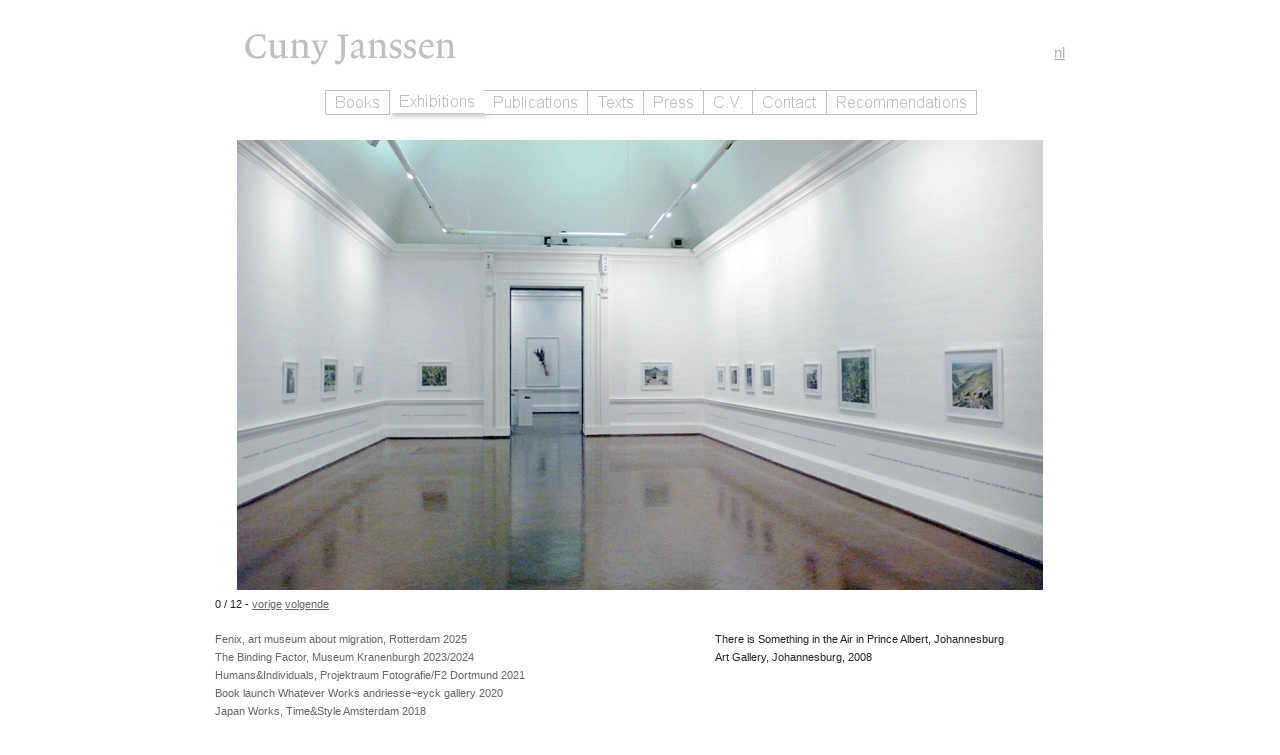

--- FILE ---
content_type: text/html
request_url: https://www.cunyjanssen.nl/p/49.html?m=15&product_id=44
body_size: 14660
content:
<!DOCTYPE HTML PUBLIC "-//W3C//DTD HTML 4.01 Transitional//EN"
        "http://www.w3.org/TR/1999/REC-html401-19991224/loose.dtd">
<HTML>

<HEAD>

	<TITLE>Cuny Janssen</TITLE>

	<!-- BASE Declaration -->

	<BASE HREF="//www.cunyjanssen.nl" >

	<!-- END BASE Declaration -->


	<!-- META Declarations -->

	<META NAME="resource-type" CONTENT="document">
	<META NAME="generator" CONTENT="WebTank content management system - http://www.cunyjanssen.nl">
	<META NAME="country" CONTENT="Netherlands">
	<META NAME="robots" CONTENT="index,follow">

	<!-- END META Declarations -->


	<!-- LINK Declarations -->

	<LINK HREF="./images/uploaded/117/stylesheet/1_725811.css" REL="StyleSheet" TYPE="text/css" MEDIA="all">
	<LINK HREF="./images/uploaded/117/stylesheet/4_261493.css" REL="StyleSheet" TYPE="text/css" MEDIA="all">
	<LINK HREF="./images/uploaded/117/stylesheet/5_348909.css" REL="StyleSheet" TYPE="text/css" MEDIA="all">

	<!-- END LINK Declarations -->


	<!-- SCRIPT LINK Declarations -->

	<SCRIPT SRC="./js/content_ajax.js" TYPE="text/javascript" LANGUAGE="JavaScript"></SCRIPT>
	<SCRIPT SRC="./js/ajax/jquery/jquery.js" TYPE="text/javascript" LANGUAGE="JavaScript"></SCRIPT>
	<SCRIPT SRC="./images/uploaded/117/javascript/10_403514.js" TYPE="text/javascript" LANGUAGE="JavaScript"></SCRIPT>
	<SCRIPT SRC="./images/uploaded/117/javascript/11_303495.js" TYPE="text/javascript" LANGUAGE="JavaScript"></SCRIPT>

	<!-- END SCRIPT LINK Declarations -->


	<!-- JAVASCRIPT -->

	<SCRIPT TYPE="text/javascript" LANGUAGE="Javascript1.2" CHARSET="iso-8859-1">
		<!--


					
						$(document).ready(function(){
						
							$('ul.link a:first').click();
						
						});
						
				

		//-->
</SCRIPT>

	<!-- END JAVASCRIPT -->


	<!-- STYLE Declarations -->

	<STYLE TYPE="text/css">
		<!--

.vWebtankMenu ul { list-style-type: none; margin: 0; padding: 0; }
.vWebtankMenu ul div { border-style: none; font-size: 0; line-height: 0; }
.vWebtankMenu ul li { list-style-type: none; display: block; margin: 0; padding: 0; font-size: 0; line-height: 0; text-decoration: none; }
.vWebtankMenu ul a { text-decoration: none; }
#ul-1-0 li { float: left;height: 23px; } 


		-->
	</STYLE>

	<!-- END STYLE Declarations -->


</HEAD>

<BODY>


<div id="main">	
	<div id="top">
		<div class="logo">
			<a href="http://www.cunyjanssen.nl">
				<img src="./images/editorial/id=320.jpg" alt="" />
			</a>	
		</div>
		<div class="language">
			<div id="content_122" class="languages_mvc container_16">
<div class="dutch">
<a href="./p/48.html?m=7&amp;product_id=44" target="_self">
nl
</a>
</div>
</div>
		</div>
		<div class="menu">
			

	<DIV STYLE=" width: px; ">

<DIV CLASS="vWebtankMenu">
<UL ID="ul-1-0">
<LI ID="li-1-16" CLASS="topLi" STYLE=" border-right: 1px solid #bfbfbf; border-top: 1px solid #bfbfbf; border-bottom: 1px solid #bfbfbf;"><DIV CLASS=""><!-- menu_id=16 -->
					<A HREF="/p/57.html?m=16" TARGET="_self" ID="a-1-16"  TITLE="Books"><IMG SRC="./images/uploaded/117/menu/id=16_default.png"  BORDER="0" WIDTH="63" HEIGHT="23" ALT="Books" /></A></DIV></LI>
<LI ID="li-1-15" CLASS="" STYLE=" border-right: 1px solid #bfbfbf; border-top: 1px solid #bfbfbf; border-bottom: 1px solid #bfbfbf;"><DIV CLASS=" selectedDiv"><!-- menu_id=15 -->
					<A HREF="/p/49.html?m=15" TARGET="_self" ID="a-1-15"  TITLE="Exhibitions"><IMG SRC="./images/uploaded/117/menu/id=15_selected.png"  BORDER="0" WIDTH="94" HEIGHT="23" ALT="Exhibitions" /></A></DIV></LI>
<LI ID="li-1-14" CLASS="" STYLE=" border-right: 1px solid #bfbfbf; border-top: 1px solid #bfbfbf; border-bottom: 1px solid #bfbfbf;"><DIV CLASS=""><!-- menu_id=14 -->
					<A HREF="/p/60.html?m=14" TARGET="_self" ID="a-1-14"  TITLE="Publications"><IMG SRC="./images/uploaded/117/menu/id=14_default.png"  BORDER="0" WIDTH="103" HEIGHT="23" ALT="Publications" /></A></DIV></LI>
<LI ID="li-1-13" CLASS="" STYLE=" border-right: 1px solid #bfbfbf; border-top: 1px solid #bfbfbf; border-bottom: 1px solid #bfbfbf;"><DIV CLASS=""><!-- menu_id=13 -->
					<A HREF="/p/53.html?m=13" TARGET="_self" ID="a-1-13"  TITLE="Texts"><IMG SRC="./images/uploaded/117/menu/id=13_default.png"  BORDER="0" WIDTH="55" HEIGHT="23" ALT="Texts" /></A></DIV></LI>
<LI ID="li-1-12" CLASS="" STYLE=" border-right: 1px solid #bfbfbf; border-top: 1px solid #bfbfbf; border-bottom: 1px solid #bfbfbf;"><DIV CLASS=""><!-- menu_id=12 -->
					<A HREF="/p/52.html?m=12" TARGET="_self" ID="a-1-12"  TITLE="Press"><IMG SRC="./images/uploaded/117/menu/id=12_default.png"  BORDER="0" WIDTH="59" HEIGHT="23" ALT="Press" /></A></DIV></LI>
<LI ID="li-1-11" CLASS="" STYLE=" border-right: 1px solid #bfbfbf; border-top: 1px solid #bfbfbf; border-bottom: 1px solid #bfbfbf;"><DIV CLASS=""><!-- menu_id=11 -->
					<A HREF="/p/41.html?m=11" TARGET="_self" ID="a-1-11"  TITLE="C.V."><IMG SRC="./images/uploaded/117/menu/id=11_default.png"  BORDER="0" WIDTH="48" HEIGHT="23" ALT="C.V." /></A></DIV></LI>
<LI ID="li-1-10" CLASS="" STYLE=" border-right: 1px solid #bfbfbf; border-top: 1px solid #bfbfbf; border-bottom: 1px solid #bfbfbf;"><DIV CLASS=""><!-- menu_id=10 -->
					<A HREF="/p/42.html?m=10" TARGET="_self" ID="a-1-10"  TITLE="Contact"><IMG SRC="./images/uploaded/117/menu/id=10_default.png"  BORDER="0" WIDTH="73" HEIGHT="23" ALT="Contact" /></A></DIV></LI>
<LI ID="li-1-9" CLASS="" STYLE=" border-right: 1px solid #bfbfbf; border-top: 1px solid #bfbfbf; border-bottom: 1px solid #bfbfbf;"><DIV CLASS=""><!-- menu_id=9 -->
					<A HREF="/p/43.html?m=9" TARGET="_self" ID="a-1-9"  TITLE="Recommendations"><IMG SRC="./images/uploaded/117/menu/id=9_default.png"  BORDER="0" WIDTH="149" HEIGHT="23" ALT="Recommendations" /></A></DIV></LI>
</UL>
</DIV>



	</DIV>


		</div>
	</div>
	<div id="middle">
		<div id="content_123" class="exhibition_mvc container_17">
<!--
<w:php>
<![CDATA[
echo "total = ".&#036;this->model['total']."<br/>";
echo "current = ".&#036;this->model['current']."<br/>";
echo "next = ".&#036;this->model['next']."<br/>";
echo "previous = ".&#036;this->model['previous']."<br/>";
echo "product_id = ".&#036;_REQUEST['product_id']."<br/>";
]]>
</w:php>
-->
<div id="book_details">
<w:if>
<div class="photobook">
<span></span>
<div class="image">
<a href="javascript: void(0);" onclick="javascript: return ajax_update('content_123',123,'view=exhibition_mvc&amp;current=1&amp;product_id=44','');">
<img src="./images/uploaded/117/editorial/id=507.png" />
</a>
</div>
</div>
</w:if>
<div class="books">
<ul class="link">
<li>
<a href="./p/49.html?product_id=75&amp;m=7" target="_self">
<span>Fenix, art museum about migration, Rotterdam 2025</span>
</a>
</li>
</ul>
<ul class="link">
<li>
<a href="./p/49.html?product_id=73&amp;m=7" target="_self">
<span>The Binding Factor, Museum Kranenburgh 2023/2024</span>
</a>
</li>
</ul>
<ul class="link">
<li>
<a href="./p/49.html?product_id=72&amp;m=7" target="_self">
<span>Humans&amp;Individuals, Projektraum Fotografie/F2 Dortmund 2021</span>
</a>
</li>
</ul>
<ul class="link">
<li>
<a href="./p/49.html?product_id=71&amp;m=7" target="_self">
<span>Book launch Whatever Works andriesse~eyck gallery 2020</span>
</a>
</li>
</ul>
<ul class="link">
<li>
<a href="./p/49.html?product_id=68&amp;m=7" target="_self">
<span>Japan Works, Time&amp;Style Amsterdam 2018</span>
</a>
</li>
</ul>
<ul class="link">
<li>
<a href="./p/49.html?product_id=67&amp;m=7" target="_self">
<span>LOVE YOUR DARLINGS, Andriesse~Eyck Gallery Amsterdam 2016</span>
</a>
</li>
</ul>
<ul class="link">
<li>
<a href="./p/49.html?product_id=53&amp;m=7" target="_self">
<span>KIDS, Contemporary Fine Art Gallery, Berlin 2012</span>
</a>
</li>
</ul>
<ul class="link">
<li>
<a href="./p/49.html?product_id=52&amp;m=7" target="_self">
<span>Indians, Island People and a Holy Mountain, Kunstverein Heilbronn 2012</span>
</a>
</li>
</ul>
<ul class="link">
<li>
<a href="./p/49.html?product_id=49&amp;m=7" target="_self">
<span>Portraits und Landschaften, SK Stiftung Cologne, 2012 </span>
</a>
</li>
</ul>
<ul class="link">
<li>
<a href="./p/49.html?product_id=42&amp;m=7" target="_self">
<span>Amami, De Pont Museum of Contemporary Art, Tilburg, 2010</span>
</a>
</li>
</ul>
<ul class="link">
<li>
<a href="./p/49.html?product_id=41&amp;m=7" target="_self">
<span>My Grandma Was A Turtle, Foam, Museum of Photography Amsterdam, 2010</span>
</a>
</li>
</ul>
<ul class="link">
<li>
<a href="./p/49.html?product_id=35&amp;m=7" target="_self">
<span>White Thorns &amp; Tomorrow Leaf, Kunsthal Rotterdam, 2008</span>
</a>
</li>
</ul>
<ul class="link">
<li>
<a href="./p/49.html?product_id=37&amp;m=7" target="_self">
<span>Of People and Places, University Gallery of Amherst, Massachusetts, 2008</span>
</a>
</li>
</ul>
<ul class="link">
<li>
<a href="./p/49.html?product_id=44&amp;m=7" target="_self">
<span>There is Something in the Air in Prince Albert, Johannesburg Art Gallery, Johannesburg, 2008</span>
</a>
</li>
</ul>
<ul class="link">
<li>
<a href="./p/49.html?product_id=38&amp;m=7" target="_self">
<span>Portrait und Menschenbild, Die Photographische Sammlung / SK Stiftung Kultur, Art Cologne, 2007</span>
</a>
</li>
</ul>
<ul class="link">
<li>
<a href="./p/49.html?product_id=39&amp;m=7" target="_self">
<span>Some Trees, Albertinum, Dresden, 2005</span>
</a>
</li>
</ul>
<ul class="link">
<li>
<a href="./p/49.html?product_id=43&amp;m=7" target="_self">
<span>Finding Thoughts, The Photographers' Gallery, Londen, 2005 </span>
</a>
</li>
</ul>
</div>
<w:if>
<div class="navigation">
0 / 12
- <a href="javascript: void(0);" onclick="javascript: return ajax_update('content_123',123,'view=exhibition_mvc&amp;current=12&amp;product_id=44','');">vorige</a>
<a href="javascript: void(0);" onclick="javascript: return ajax_update('content_123',123,'view=exhibition_mvc&amp;current=1&amp;product_id=44','');">volgende</a>
</div>
</w:if>
<div class="book">
<div class="title">
<span>There is Something in the Air in Prince Albert, Johannesburg Art Gallery, Johannesburg, 2008</span>
</div>
<div class="description">
<span></span>
</div>
<w:echo type="ml" lang="en">
</w:echo>
</div>
</div>
</div>
	</div>
	<div id="paypal_54" class="paypal"  style='padding-top: 20px;'>
		<form action="https://www.paypal.com/cgi-bin/webscr" method="post">
			<input type="hidden" name="cmd" value="_s-xclick">
			<input type="hidden" name="hosted_button_id" value="R44VPQAWGCCKE">
			<table>
				<tr>
					<td>
						<input type="hidden" name="on0" value="Nederlandstalig, gesigneerd, incl. verzendkosten">Nederlandstalig, gesigneerd, incl. verzendkosten
						</td>
					</tr>
					<tr>
						<td>
							<select name="os0">
								<option value="Nederlandse versie">Nederlandse versie &#8364;78,00 EUR</option>
								<option value="English Version, signed, shipping costs included!">English Version, signed, shipping costs included! &#8364;78,00 EUR</option>
							</select>
						</td>
					</tr>
			</table>
			<input type="hidden" name="currency_code" value="EUR">
			<input type="image" src="https://www.paypalobjects.com/nl_NL/NL/i/btn/btn_buynow_SM.gif" border="0" name="submit" alt="PayPal, de veilige en complete manier van online betalen.">
			<img alt="" border="0" src="https://www.paypalobjects.com/nl_NL/i/scr/pixel.gif" width="1" height="1">
		</form>
	</div>
	<div id="paypal_19" class="paypal">
<form action="https://www.paypal.com/cgi-bin/webscr" method="post" target="_top" style='padding-top: 20px;'>
<input type="hidden" name="cmd" value="_s-xclick">
<input type="hidden" name="hosted_button_id" value="LXAUHZYFX6EWU">
<input type="image" src="https://www.paypalobjects.com/nl_NL/NL/i/btn/btn_buynowCC_LG.gif" border="0" name="submit" alt="PayPal, de veilige en complete manier van online betalen.">
<img alt="" border="0" src="https://www.paypalobjects.com/nl_NL/i/scr/pixel.gif" width="1" height="1">
</form>
	</div>
	<div id="paypal_18" class="paypal">
		<form action="https://www.paypal.com/cgi-bin/webscr" method="post" target="_top" style='padding-top: 20px;'>
			<input type="hidden" name="cmd" value="_s-xclick">
			<input type="hidden" name="hosted_button_id" value="R2GBFMAXCRNXC">
			<input type="image" src="https://www.paypalobjects.com/nl_NL/NL/i/btn/btn_buynowCC_LG.gif" border="0" name="submit" alt="PayPal, de veilige en complete manier van online betalen.">
			<img alt="" border="0" src="https://www.paypalobjects.com/nl_NL/i/scr/pixel.gif" width="1" height="1">
		</form>
	</div>
	<div id="paypal_17" class="paypal">

<form action="https://www.paypal.com/cgi-bin/webscr" method="post" target="_top" style='padding-top: 20px;'>
<input type="hidden" name="cmd" value="_s-xclick">
<input type="hidden" name="hosted_button_id" value="GGC87RFQHQ964">
<input type="image" src="https://www.paypalobjects.com/nl_NL/NL/i/btn/btn_buynowCC_LG.gif" border="0" name="submit" alt="PayPal, de veilige en complete manier van online betalen.">
<img alt="" border="0" src="https://www.paypalobjects.com/nl_NL/i/scr/pixel.gif" width="1" height="1">
</form>

	</div>
	<div id="paypal_61" class="paypal">
		<form action="https://www.paypal.com/cgi-bin/webscr" method="post" target="_top" style='padding-top: 20px;'>
			<input type="hidden" name="cmd" value="_s-xclick">
			<input type="hidden" name="hosted_button_id" value="9APKCGEHFWSU2">
			<input type="image" src="https://www.paypalobjects.com/nl_NL/NL/i/btn/btn_buynowCC_LG.gif" border="0" name="submit" alt="PayPal, de veilige en complete manier van online betalen.">
			<img alt="" border="0" src="https://www.paypalobjects.com/nl_NL/i/scr/pixel.gif" width="1" height="1">
		</form>
	</div>
	<div id="paypal_62" class="paypal">
<form action="https://www.paypal.com/cgi-bin/webscr" method="post" target="_top">
	<input type="hidden" name="cmd" value="_s-xclick">
	<input type="hidden" name="hosted_button_id" value="3HV7686YNDJ7A">
	<table>
		<tr><td style='color: green; font-size: 12pt; padding-top: 20px;'><input type="hidden" name="on0" value="choose shipping option"><strong>choose shipping option</strong></td></tr><tr><td><select name="os0">
			<option value="Nederland: totaalprijs">Nederland: totaalprijs &#8364;107,00 EUR</option>
			<option value="Europe: total price">Europe: total price &#8364;120,00 EUR</option>
			<option value="Outside Europe: total price">Outside Europe: total price &#8364;134,00 EUR</option>
		</select> </td></tr>
	</table>
	<input type="hidden" name="currency_code" value="EUR">
	<input type="image" src="https://www.paypalobjects.com/nl_NL/NL/i/btn/btn_buynowCC_LG.gif" border="0" name="submit" alt="PayPal, de veilige en complete manier van online betalen.">
	<img alt="" border="0" src="https://www.paypalobjects.com/nl_NL/i/scr/pixel.gif" width="1" height="1">
</form>
	</div>


</div>



</BODY>

</HTML>

<!-- execution time: 62.0 msec -->

--- FILE ---
content_type: text/css
request_url: https://www.cunyjanssen.nl/images/uploaded/117/stylesheet/4_261493.css
body_size: 6053
content:
/* *****************************************
//  WebTank Stylesheet File
//  Title: style.css
//  Media: all
//  File updated: 2015-11-03 10:56:28
// 
//  Do NOT manually edit this generated file
// **************************************** */


img, a {

	margin: 0px;
	padding: 0px;
	outline: none;
	border: none;
}
table, tr, td, th {
	border-spacing: 0px;
	border: none;
	margin-left: -1px;
	text-align: left;
	vertical-align: top;
	
}

A 				{ color: #666666; text-decoration: underline; font-weight: normal; }
A:active 		{ text-decoration: none; }	
A:hover 		{ text-decoration: underline; font-weight: normal; color: #000; }

body { 
	
	width:  100%;
	height: 100%; 
	
	margin:  0px;
	padding: 0px;

	font-family: arial;
	font-size: 11px;
	line-height: 18px;
	color: #8F8F8F;
	background: #FFF;
}

#main						{ position: relative; margin: 0 auto 0; margin-top: 30px; width: 850px; height: auto;}
#top						{ }
#top .logo					{ position: absolute; top: 0px; left: 30px; }
#top .logo a:hover			{ text-decoration: none; border: none; }
#top .logo .logo_extra		{ position: absolute; top: -2px; left: 220px; font-size: 34px; line-height: 38px; font-family: Trebuchet, Georgia, sans; color: #BFBFBF; }
#top .logo .logo_extra a	{ text-decoration: none; }
#top .language				{ position: absolute; top: 14px; right: 0px; font-size: 15px; line-height: 18px; }
#top .language a			{ color: #b3b3b3; }
#top .menu					{ position: absolute; top: 60px; left: 110px; height: 24px; width: auto; border-left: 1px solid #bfbfbf; }

#top .menu #li-1-1,#li-1-2,#li-1-3,#li-1-4,#li-1-5,#li-1-6,#li-1-7,#li-1-8,#li-1-9,#li-1-10,#li-1-11,#li-1-12,#li-1-13,#li-1-14,#li-1-15,#li-1-16	{ position: relative; }

#middle						{ position: absolute; top: 110px; left: 0px; width: 800px; height: auto; padding-bottom: 30px; }

/* TEXT AND IMAGES */

#text_images				{  }
#text_images .image			{ position: absolute; top: 0px; left: 40px; width: 420px; height: 450px; overflow: hidden;}
#text_images .plain_text	{ position: absolute; top: 50px; left: 120px; width: 670px; padding-bottom: 50px; }

/* BOOKS LIST */

#book_list							{  }
#book_list .image					{ width: 850px; height: 450px; }
#book_list .books					{ margin-top: 15px; }
#book_list .books a					{ text-decoration: none; }
#book_list .books a:hover			{ text-decoration: underline; }
#book_list .books ul				{ margin: 0px; padding: 0px; list-style: none; }
#book_list .books .title			{ font-size: 11px; }

#books {
	width: 700px;
	margin: 15px 0 0 75px;
}

#books .book {
	overflow: hidden;
	margin: 0 0 40px 0;
}

#books .information {
	float: right;
	margin-top: 5px;
	text-align: right;
}

#books .title {
	width: 400px;
	font-size: 15px;
	font-weight: normal;
	text-decoration: none;
}

#books .date {
	margin-top: 3px;
}

#books img {
	width: 300px;
	margin: 0 20px 0 0;
	float: left;
}

/* BOOKS DETAILS */

#book_details						{  }
#book_details .books				{ position: absolute; top: 490px; left: 0px; }
#book_details .books a				{ text-decoration: none; }
#book_details .books a:hover		{ text-decoration: underline; }
#book_details .books ul				{ margin: 0px; padding: 0px; list-style: none; }
#book_details .navigation			{ position: absolute; top: 455px; left: 0px; color: #242323; }
#book_details .photobook			{ width: 850px; height: 450px; }
#book_details .photobook .image		{ width: 850px; height: 450px; }
#book_details .book					{ position: absolute; top: 490px; left: 500px; padding-bottom: 30px; }
#book_details .book .title			{ float: left; font-size: 11px; font-weight: normal; color: #242323; }
#book_details .book .video			{ float: left; margin: 0 0 0 10px; font-size: 11px; font-weight: normal; color: #242323; text-decoration: none; }
#book_details .book .video:hover	{ text-decoration: underline; }
#book_details .book .description	{ clear: both; width: 300px; }
#book_details .book .pdf			{ width: 300px; margin-top: 15px; }

/* PUBLICATIONS LIST */

#publications						{ position: relative; }
#publications .image				{ position: relative; width: 850px; height: 450px;}
#publications .image .text			{ position: absolute; top: 480px; left: 500px; width: 250px; padding-bottom: 30px; }
#publications .link					{ position: absolute; top: 465px; left: 30px; margin: 0px; padding: 0px; list-style: none; }
#publications .link a				{ text-decoration: none; }
#publications .link a:hover			{ text-decoration: underline; }
#publications .link .year			{ margin: 15px 0 0 0px; }
#publications .title				{ font-size: 11px; }

#publications {
	width: 700px;
	margin: 15px 0 0 75px;
}

#publications .publication {
	overflow: hidden;
	margin: 0 0 40px 0;
}

#publications .information {
	float: right;
	margin-top: 35px;
	text-align: right;
}

#publications .title {
	width: 400px;
	font-size: 15px;
	font-weight: normal;
	text-decoration: none;
}

#publications .date {
	margin-top: 3px;
}

#publications img {
	width: 300px;
	margin: 0 20px 0 0;
	float: left;
}

/* TEXTS NEW */

#texts_new								{  }
#texts_new .texts						{ position: absolute; top: 0px; left: 0px; }
#texts_new .texts ul					{ margin: 0px; padding: 0px; list-style: none; }
#texts_new .link a						{ text-decoration: none; }
#texts_new .link a:hover				{ text-decoration: underline; }
#texts_new .text						{ position: absolute; top: 0px; right: 0px; padding-bottom: 30px; }
#texts_new .text .title					{ font-size: 11px; font-weight: normal; color: #242323; }
#texts_new .text .description			{ width: 440px; }
#texts_new .text .pdf					{ margin-top: 15px; }


/* PRESS */

#press_new								{  }
#press_new .image						{ position: absolute; top: 0px; right: 0px; width: 400px; overflow: hidden; }
#press_new .text						{ margin: 15px 0 0 5px; }
#press_new .link						{ width: 350px; list-style: none; margin: 0px; padding: 0px; }
#press_new .link li						{ margin-bottom: 5px; }
#press_new .link a						{ text-decoration: none; }
#press_new .link a:hover				{ text-decoration: underline; }

#press_details						{ width: 480px; }
#press_details .text				{ width: 440px; }

/*  */

.paypal {
	display: none;
	position: absolute;
	top: 750px;
	left: 0px;
	width: 250px;
}

.paypal select {
	width: 250px;
}

.paypal #submit {
	margin-top: 10px;
}

#ajax {
font-size: 16px !important;
}

--- FILE ---
content_type: text/css
request_url: https://www.cunyjanssen.nl/images/uploaded/117/stylesheet/5_348909.css
body_size: 5101
content:
/* *****************************************
//  WebTank Stylesheet File
//  Title: fancybox.css
//  Media: all
//  File updated: 2012-10-03 15:41:55
// 
//  Do NOT manually edit this generated file
// **************************************** */


/*
 * FancyBox - jQuery Plugin
 * Simple and fancy lightbox alternative
 *
 * Examples and documentation at: http://fancybox.net
 * 
 * Copyright (c) 2008 - 2010 Janis Skarnelis
 *
 * Version: 1.3.1 (05/03/2010)
 * Requires: jQuery v1.3+
 *
 * Dual licensed under the MIT and GPL licenses:
 *   http://www.opensource.org/licenses/mit-license.php
 *   http://www.gnu.org/licenses/gpl.html
 */

#fancybox-loading {
	position: fixed;
	top: 50%;
	left: 50%;
	height: 40px;
	width: 40px;
	margin-top: -20px;
	margin-left: -20px;
	cursor: pointer;
	overflow: hidden;
	z-index: 1104;
	display: none;
}

* html #fancybox-loading {	/* IE6 */
	position: absolute;
	margin-top: 0;
}

#fancybox-loading div {
	position: absolute;
	top: 0;
	left: 0;
	width: 40px;
	height: 480px;
	background-image: url('../editorial/id=447.png');
}

#fancybox-overlay {
	position: fixed;
	top: 0;
	left: 0;
	bottom: 0;
	right: 0;
	background: #000;
	z-index: 1100;
	display: none;
	width: 100%;
	height: 100%;
}

* html #fancybox-overlay {	/* IE6 */
	position: absolute;
	width: 100%;
}

#fancybox-tmp {
	padding: 0;
	margin: 0;
	border: 0;
	overflow: auto;
	display: none;
}

#fancybox-wrap {
	position: absolute;
	top: 0;
	left: 0;
	margin: 0;
	padding: 20px;
	z-index: 1101;
	display: none;
}

#fancybox-outer {
	position: relative;
	width: 100%;
	height: 100%;
	background: #FFF;
}

#fancybox-inner {
	position: absolute;
	top: 0;
	left: 0;
	height: auto;
	padding: 0;
	margin: 0;
	outline: none;
	overflow: hidden;
}

#fancybox-hide-sel-frame {
	position: absolute;
	top: 0;
	left: 0;
	width: 100%;
	height: 100%;
	background: transparent;
}

#fancybox-close {
	position: absolute;
	top: -40px;
	right: -30px;
	width: 38px;
	height: 38px;
	background-image: url('../editorial/id=446.png');
	cursor: pointer;
	z-index: 1103;
	display: none;
}

#fancybox_error {
	color: #444;
	font: normal 12px/20px Arial;
	padding: 7px;
	margin: 0;
}

#fancybox-content {
	height: auto;
	width: auto;
	padding: 0;
	margin: 0;
}

#fancybox-img {
	width: 100%;
	height: 100%;
	padding: 0;
	margin: 0;
	border: none;
	outline: none;
	line-height: 0;
	vertical-align: top;
	-ms-interpolation-mode: bicubic;
}

#fancybox-frame {
	position: relative;
	width: 100%;
	height: 100%;
	border: none;
	display: block;
}

#fancybox-title {
	position: absolute;
	bottom: 0;
	left: 0;
	font-family: Arial;
	font-size: 12px;
	z-index: 1102;
}

.fancybox-title-inside {
	padding: 10px 0;
	text-align: center;
	color: #333;
}

.fancybox-title-outside {
	padding-top: 5px;
	color: #FFF;
	text-align: center;
	font-weight: bold;
}

.fancybox-title-over {
	color: #FFF;
	text-align: left;
}

#fancybox-title-over {
	padding: 10px;
	background-image: url('../editorial/id=448.png');
	display: block;
}

#fancybox-title-wrap {
	display: inline-block;
}

#fancybox-title-wrap span {
	height: 32px;
	float: left;
}
/* blank */
#fancybox-left, #fancybox-right {
	position: absolute;
	bottom: 0px;
	height: 100%;
	width: 35%;
	cursor: pointer;
	outline: none;
	background-image: url('../editorial/id=445.gif');
	z-index: 1102;
	display: none;
}

#fancybox-left {
	left: 0px;
}

#fancybox-right {
	right: 0px;
}

#fancybox-left-ico, #fancybox-right-ico {
	position: absolute;
	top: 20%;
	left: -9999px;
	width: 100px;
	height: 30px;
	margin-top: -15px;
	cursor: pointer;
	z-index: 1102;
	display: block;
}

#fancybox-left-ico {
	background-image: url('../editorial/id=450.jpg');
	margin-left: -20px;
}

#fancybox-right-ico {
	background-image: url('../editorial/id=449.jpg');
	margin-right: -20px;
}

#fancybox-left:hover, #fancybox-right:hover {
	visibility: visible;    /* IE6 */
}

#fancybox-left:hover span {
	left: 20px;
}

#fancybox-right:hover span {
	left: auto;
	right: 20px;
}

.fancy-bg {
	position: absolute;
	padding: 0;
	margin: 0;
	border: 0;
	width: 20px;
	height: 20px;
	z-index: 1001;
}
/* fancybox-x */
#fancy-bg-n {
	top: -20px;
	left: 0;
	width: 100%;
	background-image: url('../editorial/id=451.png');
}
/* fancybox */
#fancy-bg-ne {
	top: -20px;
	right: -20px;
	background-image: url('../editorial/id=453.png');
	background-position: -40px -162px;
}
/* fancybox-y */
#fancy-bg-e {
	top: 0;
	right: -20px;
	height: 100%;
	background-image: url('../editorial/id=452.png');
	background-position: -20px 0px;
}
/* fancybox */
#fancy-bg-se {
	bottom: -20px;
	right: -20px;
	background-image: url('../editorial/id=453.png');
	background-position: -40px -182px; 
}
/* fancybox-x */
#fancy-bg-s {
	bottom: -20px;
	left: 0;
	width: 100%;
	background-image: url('../editorial/id=451.png');
	background-position: 0px -20px;
}
/* fancybox */
#fancy-bg-sw {
	bottom: -20px;
	left: -20px;
	background-image: url('../editorial/id=453.png');
	background-position: -40px -142px;
}
/* fancybox-y */
#fancy-bg-w {
	top: 0;
	left: -20px;
	height: 100%;
	background-image: url('../editorial/id=452.png');
}
/* fancybox */
#fancy-bg-nw {
	top: -20px;
	left: -20px;
	background-image: url('../editorial/id=453.png');
	background-position: -40px -122px;
}

--- FILE ---
content_type: application/javascript
request_url: https://www.cunyjanssen.nl/images/uploaded/117/javascript/10_403514.js
body_size: 9582
content:
/* *****************************************
//  WebTank javascript File
//  Title: menu.js
//  File updated: 2015-11-03 09:49:25
// 
//  Do NOT manually edit this generated file
// **************************************** */


$(document).ready( function() {
				
	$("div[class=' selectedDiv']").parent().css( {
		"border-top": "0px",
		"border-right": "0px",
		"border-bottom": "0px"
	} );
	
	if( $("#li-1-8 > div[class=' selectedDiv']").length > 0 ) {
	
		$('#top .menu').css("border-left", "0px");
		
		$("<div class='menu_icon'><img src='./images/editorial/id=324.png' /></div>").insertBefore( $("#li-1-8 > div[class=' selectedDiv']") );
		
		$("#li-1-8 > div[class='menu_icon']").css({
			"position": "absolute",
			"top": "-1px",
			"left": "0px",
			"z-index": "-1"			
		});
		$("#a-1-8").css({
			"display": "block",
			"width": "73px",
			"height": "24px",
			"border-right": "1px solid #bfbfbf"		
		});
		
	};
	
	
	if( $("#li-1-7 > div[class=' selectedDiv']").length > 0 ) {
		
		$("<div class='menu_icon'><img src='./images/editorial/id=330.png' /></div>").insertBefore( $("#li-1-7 > div[class=' selectedDiv']") );
		
		$("#li-1-7 > div[class='menu_icon']").css({
			"position": "absolute",
			"top": "-1px",
			"left": "-2px",
			"z-index": "-1"
		});
		
		$("#a-1-7").css({
			"display": "block",
			"width": "140px",
			"height": "24px",
			"border-right": "1px solid #bfbfbf"		
		});
		
	};
	if( $("#li-1-6 > div[class=' selectedDiv']").length > 0 ) {
		
		$("<div class='menu_icon'><img src='./images/editorial/id=328.png' /></div>").insertBefore( $("#li-1-6 > div[class=' selectedDiv']") );
		
		$("#li-1-6 > div[class='menu_icon']").css({
			"position": "absolute",
			"top": "-1px",
			"left": "-2px",
			"z-index": "-1"
		});
		
		$("#a-1-6").css({
			"display": "block",
			"width": "94px",
			"height": "24px",
			"border-right": "1px solid #bfbfbf"		
		});
	};
	
	if( $("#li-1-5 > div[class=' selectedDiv']").length > 0 ) {
		
		$("<div class='menu_icon'><img src='./images/editorial/id=329.png' /></div>").insertBefore( $("#li-1-5 > div[class=' selectedDiv']") );
		
		$("#li-1-5 > div[class='menu_icon']").css({
			"position": "absolute",
			"top": "-1px",
			"left": "-2px",
			"z-index": "-1"
		});
		
		$("#a-1-5").css({
			"display": "block",
			"width": "75px",
			"height": "24px",
			"border-right": "1px solid #bfbfbf"		
		});
		
	};
	
	if( $("#li-1-4 > div[class=' selectedDiv']").length > 0 ) {
		
		$("<div class='menu_icon'><img src='./images/editorial/id=327.png' /></div>").insertBefore( $("#li-1-4 > div[class=' selectedDiv']") );
		
		$("#li-1-4 > div[class='menu_icon']").css({
			"position": "absolute",
			"top": "-1px",
			"left": "-2px",
			"z-index": "-1"
		});
		
		$("#a-1-4").css({
			"display": "block",
			"width": "52px",
			"height": "24px",
			"border-right": "1px solid #bfbfbf"		
		});
	};
	
	if( $("#li-1-3 > div[class=' selectedDiv']").length > 0 ) {
		
		$("<div class='menu_icon'><img src='./images/editorial/id=326.png' /></div>").insertBefore( $("#li-1-3 > div[class=' selectedDiv']") );
		
		$("#li-1-3 > div[class='menu_icon']").css({
			"position": "absolute",
			"top": "-1px",
			"left": "-2px",
			"z-index": "-1"
		});
		
		$("#a-1-3").css({
			"display": "block",
			"width": "49px",
			"height": "24px",
			"border-right": "1px solid #bfbfbf"		
		});
		
	};
	
	if( $("#li-1-2 > div[class=' selectedDiv']").length > 0 ) {
		
		$("<div class='menu_icon'><img src='./images/editorial/id=325.png' /></div>").insertBefore( $("#li-1-2 > div[class=' selectedDiv']") );
		
		$("#li-1-2 > div[class='menu_icon']").css({
			"position": "absolute",
			"top": "-1px",
			"left": "-2px",
			"z-index": "-1"
		});
		
		$("#a-1-2").css({
			"display": "block",
			"width": "74px",
			"height": "24px",
			"border-right": "1px solid #bfbfbf"		
		});
	};
	
	if( $("#li-1-1 > div[class=' selectedDiv']").length > 0 ) {
		
		$("<div class='menu_icon'><img src='./images/editorial/id=323.png' /></div>").insertBefore( $("#li-1-1 > div[class=' selectedDiv']") );
		
		$("#li-1-1 > div[class='menu_icon']").css({
			"position": "absolute",
			"top": "-1px",
			"left": "-2px",
			"z-index": "-1"
		});
		
		$("#a-1-1").css({
			"display": "block",
			"width": "124px",
			"height": "24px",
			"border-right": "1px solid #bfbfbf"		
		});
		
	};
	
	if( $("#li-1-16 > div[class=' selectedDiv']").length > 0 ) {
	
		$('#top .menu').css("border-left", "0px");
		
		$("<div class='menu_icon'><img src='./images/editorial/id=331.png' /></div>").insertBefore( $("#li-1-16 > div[class=' selectedDiv']") );
		
		$("#li-1-16 > div[class='menu_icon']").css({
			"position": "absolute",
			"top": "-1px",
			"left": "0px",
			"z-index": "-1"
		});
		
		$("#a-1-16").css({
			"display": "block",
			"width": "64px",
			"height": "24px",
			"border-right": "1px solid #bfbfbf"		
		});
		
	};
	
	if( $("#li-1-15 > div[class=' selectedDiv']").length > 0 ) {
		
		$("<div class='menu_icon'><img src='./images/editorial/id=334.png' /></div>").insertBefore( $("#li-1-15 > div[class=' selectedDiv']") );
		
		$("#li-1-15 > div[class='menu_icon']").css({
			"position": "absolute",
			"top": "-1px",
			"left": "-2px",
			"z-index": "-1"
		});
		
		$("#a-1-15").css({
			"display": "block",
			"width": "93px",
			"height": "24px",
			"border-right": "1px solid #bfbfbf"		
		});
	};
	if( $("#li-1-14 > div[class=' selectedDiv']").length > 0 ) {
		
		$("<div class='menu_icon'><img src='./images/editorial/id=336.png' /></div>").insertBefore( $("#li-1-14 > div[class=' selectedDiv']") );
		
		$("#li-1-14 > div[class='menu_icon']").css({
			"position": "absolute",
			"top": "-1px",
			"left": "-2px",
			"z-index": "-1"
		});
		
		$("#a-1-14").css({
			"display": "block",
			"width": "102px",
			"height": "24px",
			"border-right": "1px solid #bfbfbf"		
		});
		
	};
	
	if( $("#li-1-13 > div[class=' selectedDiv']").length > 0 ) {
		
		$("<div class='menu_icon'><img src='./images/editorial/id=338.png' /></div>").insertBefore( $("#li-1-13 > div[class=' selectedDiv']") );
		
		$("#li-1-13 > div[class='menu_icon']").css({
			"position": "absolute",
			"top": "-1px",
			"left": "-2px",
			"z-index": "-1"
		});
		
		$("#a-1-13").css({
			"display": "block",
			"width": "58px",
			"height": "24px",
			"border-right": "1px solid #bfbfbf"		
		});
		
	};
	
	if( $("#li-1-12 > div[class=' selectedDiv']").length > 0 ) {
		
		$("<div class='menu_icon'><img src='./images/editorial/id=335.png' /></div>").insertBefore( $("#li-1-12 > div[class=' selectedDiv']") );
		
		$("#li-1-12 > div[class='menu_icon']").css({
			"position": "absolute",
			"top": "-1px",
			"left": "-2px",
			"z-index": "-1"
		});
		
		$("#a-1-12").css({
			"display": "block",
			"width": "60px",
			"height": "24px",
			"border-right": "1px solid #bfbfbf"		
		});
		
	};
	
	if( $("#li-1-11 > div[class=' selectedDiv']").length > 0 ) {
		
		$("<div class='menu_icon'><img src='./images/editorial/id=333.png' /></div>").insertBefore( $("#li-1-11 > div[class=' selectedDiv']") );
		
		$("#li-1-11 > div[class='menu_icon']").css({
			"position": "absolute",
			"top": "-1px",
			"left": "-2px",
			"z-index": "-1"
		});
		
		$("#a-1-11").css({
			"display": "block",
			"width": "49px",
			"height": "24px",
			"border-right": "1px solid #bfbfbf"		
		});
		
	};
	
	if( $("#li-1-10 > div[class=' selectedDiv']").length > 0 ) {
		
		$("<div class='menu_icon'><img src='./images/editorial/id=332.png' /></div>").insertBefore( $("#li-1-10 > div[class=' selectedDiv']") );
		
		$("#li-1-10 > div[class='menu_icon']").css({
			"position": "absolute",
			"top": "-1px",
			"left": "-2px",
			"z-index": "-1"
		});
		
		$("#a-1-10").css({
			"display": "block",
			"width": "74px",
			"height": "24px",
			"border-right": "1px solid #bfbfbf"		
		});
		
	};
	
	if( $("#li-1-9 > div[class=' selectedDiv']").length > 0 ) {
		
		$("<div class='menu_icon'><img src='./images/editorial/id=337.png' /></div>").insertBefore( $("#li-1-9 > div[class=' selectedDiv']") );
		
		$("#li-1-9 > div[class='menu_icon']").css({
			"position": "absolute",
			"top": "-1px",
			"left": "-2px",
			"z-index": "-1"
		});
		
		$("#a-1-9").css({
			"display": "block",
			"width": "150px",
			"height": "24px",
			"border-right": "1px solid #bfbfbf"		
		});
		
	};
	
	//
	
	var $_GET = getQueryParams(document.location.search);
	
	if($(".paypal").length > 0)
	{
                if($_GET["product_id"] == "62")
                {
                        $("#paypal_62").show();

                        $("#paypal_62").find("table").css("margin-top", "10px");

                        $("#paypal_62").find("input[name='submit']").css("margin-top", "10px");
                }

		if($_GET["product_id"] == "61")
		{
			$("#paypal_61").show();
			
			$("#paypal_61").find("input[name='submit']").css("margin-top", "10px");			
		}

		//
		
		if($_GET["product_id"] == "54")
		{
			$("#paypal_54").show();
			
			$("#paypal_54").find("input[name='submit']").css("margin-top", "10px");			
		}
		
		//
		
		if($_GET["product_id"] == "19")
		{
			$("#paypal_19").show();
			
			$("#paypal_19").find("input[name='submit']").css("margin-top", "10px");			
		}
		
		//
		
		if($_GET["product_id"] == "18")
		{
			$("#paypal_18").show();
			
			$("#paypal_18").find("input[name='submit']").css("margin-top", "10px");			
		}
		
		//
		
		if($_GET["product_id"] == "17")
		{
			$("#paypal_17").show();
			
			$("#paypal_17").find("input[name='submit']").css("margin-top", "10px");			
		}
	}		
});

function getQueryParams(qs)
{
    qs = qs.split("+").join(" ");
    var params = {},
        tokens,
        re = /[?&]?([^=]+)=([^&]*)/g;

    while (tokens = re.exec(qs)) {
        params[decodeURIComponent(tokens[1])]
            = decodeURIComponent(tokens[2]);
    }

    return params;
}


--- FILE ---
content_type: application/javascript
request_url: https://www.cunyjanssen.nl/js/content_ajax.js
body_size: 6533
content:
var webtank_events = new Array();

function updateAjax( thisDiv , thisSubAction , thisAction , thisVars ) {

	var url = '/'+thisAction.replace(/_/g,'/')+'/ajax.php';
	var pars = 'b='+thisSubAction+( thisVars ? '&'+thisVars : '' );
	
	var myAjax = new Ajax.Updater(
		thisDiv, 
		url, {
			method: 'post', 
			parameters: pars
		}
	);
	
}

// $.fn.jquery = '1.3.2'
function get_ajax_type() {
	if ( typeof(Prototype) != 'undefined' && Prototype.Version ) {
		return 'prototype';
	} else if ( $ && typeof($.fn) != 'undefined' && $.fn.jquery ) {
		return 'jquery';
	} else if ( $j && typeof($j.fn) != 'undefined' && $j.fn.jquery ) {
		return 'jquery_no_conflict';
	}
}

function ajax_update( this_div , content_id , vars , form ) {
	
	var ajax_type = false;
	if ( ajax_type = get_ajax_type() ) {
		if ( ajax_type == 'prototype' ) {
			ajax_update_prototype( this_div , content_id , vars , form );
		} else if ( ajax_type == 'jquery' ) {
			ajax_update_jquery( this_div , content_id , vars , form );
		} else if ( ajax_type == 'jquery_no_conflict' ) {
			ajax_update_jquery_no_conflict( this_div , content_id , vars , form );
		}
	}
	
}

function ajax_update_prototype( this_div , content_id , vars , form ) {
	
	if ( $(this_div) ) {
	
		var url  = '/visitor/content/ajax.php';
		var pars = 'c='+content_id+( vars ? '&'+vars : '' );
		if ( form ) {
			pars += '&'+$(form).serialize();
		}
		var myAjax = new Ajax.Updater(
			this_div, 
			url, {
				method: 'post', 
				evalScripts: true,
				parameters: pars
			}
		);
	
	} else {
//		alert('div does not exist');
	}
	
}

function ajax_update_jquery( this_div , content_id , vars , form ) {
	
	if ( jQuery('#'+this_div) ) {
	
		var url  = '/visitor/content/ajax.php';
		var pars = 'c='+content_id+( vars ? '&'+vars : '' );
		if ( form ) {
			pars += '&'+jQuery('#'+form).serialize();
		}

		jQuery.post( url , pars ,
			function(data){
				jQuery('#'+this_div).html(data);
			});

	} else {
//		alert('div does not exist');
	}
	
}

function ajax_update_jquery_no_conflict( this_div , content_id , vars , form ) {
	
	if ( $j('#'+this_div) ) {
	
		var url  = '/visitor/content/ajax.php';
		var pars = 'c='+content_id+( vars ? '&'+vars : '' );
		if ( form ) {
			pars += '&'+$j('#'+form).serialize();
		}

		$j.post( url , pars ,
			function(data){
				$j('#'+this_div).html(data);
			});

	} else {
//		alert('div does not exist');
	}
	
}

function ajax_request( content_id , vars , form ) {
	
	var ajax_type = false;
	if ( ajax_type = get_ajax_type() ) {
		if ( ajax_type == 'prototype' ) {
			ajax_request_prototype( content_id , vars , form );
		} else if ( ajax_type == 'jquery' ) {
			ajax_request_jquery( content_id , vars , form );
		} else if ( ajax_type == 'jquery_no_conflict' ) {
			ajax_request_jquery_no_conflict( content_id , vars , form );
		}
	}
	
}

function ajax_request_prototype( content_id , vars , form ) {

	var url = '/visitor/content/ajax.php';
	var pars = 'c='+content_id+( vars ? '&'+vars : '' );
	if ( form ) {
		pars += '&'+$(form).serialize();
	}
	
	var myAjax = new Ajax.Request(
		url, {
			method: 'post',
			evalScripts: true,
			parameters: pars,
			onSuccess: function(transport) {
//				alert( transport.responseText );
				for ( i = 0 ; i < webtank_events.length ; i++ ) {
					if ( webtank_events[i].event == transport.responseText ) {
						ajax_trigger_event( webtank_events[i] );
					}
				}
			}
		}
	);

}

function ajax_request_jquery( content_id , vars , form ) {

	var url = '/visitor/content/ajax.php';
	var pars = 'c='+content_id+( vars ? '&'+vars : '' );
	if ( form ) {
		pars += '&'+jQuery('#'+form).serialize();
	}

	jQuery.post( url , pars ,
		function(data){
			for ( i = 0 ; i < webtank_events.length ; i++ ) {
				if ( webtank_events[i].event == data ) {
					ajax_trigger_event( webtank_events[i] );
				}
			}
		});
}

function ajax_request_jquery_no_conflict( content_id , vars , form ) {

	var url = '/visitor/content/ajax.php';
	var pars = 'c='+content_id+( vars ? '&'+vars : '' );
	if ( form ) {
		pars += '&'+$j('#'+form).serialize();
	}

	$j.post( url , pars ,
		function(data){
			for ( i = 0 ; i < webtank_events.length ; i++ ) {
				if ( webtank_events[i].event == data ) {
					ajax_trigger_event( webtank_events[i] );
				}
			}
		});
}

function ajax_trigger_event( event ) {
	if ( typeof event == 'string' ) {
		for ( i = 0 ; i < webtank_events.length ; i++ ) {
			if ( webtank_events[i].event == event ) {
				var event = webtank_events[i];
			}
		}
	}
	switch ( event.action ) {
		case 'refresh':
			ajax_update( 'content_'+event.content_id , event.content_id , '' , '' );
		break;
		case 'redirect':
			document.location = event.param;
		break;
	}
}

function register_content_to_event( content_id , event , action , param ) {
	var event_object_found = false;
	for ( i = 0 ; i < webtank_events.length ; i++ ) {
		if ( webtank_events[i].content_id == content_id && webtank_events[i].event == event && webtank_events[i].action == action && webtank_events[i].param == param ) {
			event_object_found = true;
		}
	}
	if ( !event_object_found ) {
		var i = webtank_events.length;
		webtank_events[i] = new Object();
		webtank_events[i].content_id = content_id;
		webtank_events[i].event  = event;
		webtank_events[i].action = action;
		webtank_events[i].param = param;
	}
}

function ajax_geo_request( this_form , form_element_name , long_prop_id , lat_prop_id , property_id_array ) {
	
	var q = '';
	for ( i = 0 ; i < property_id_array.length ; i++ ) {
		q += this_form.elements[ form_element_name + property_id_array[i] ].value+' ';
	}
	
	var url = '/admin/geo/location/ajax.php';
	var pars = 'q='+encodeURIComponent(q);

	var geoAjax = new Ajax.Request(
		url, {
			method: 'post',
			parameters: pars,
			onSuccess: function(transport) {
				if ( transport ) {
					var geoLocation = transport.responseText.evalJSON(true);
					if ( geoLocation.Status.code != 200 ) {
						alert('Error: Geo location NOT found!');
						return false;
					}
					if ( geoLocation && geoLocation.Placemark[0] && geoLocation.Placemark[0].Point && geoLocation.Placemark[0].Point.coordinates[0] ) {
						this_form.elements[ form_element_name + long_prop_id ].value = geoLocation.Placemark[0].Point.coordinates[0];
						this_form.elements[ form_element_name + lat_prop_id ].value = geoLocation.Placemark[0].Point.coordinates[1];
						alert('Geo location found!');
					} else {
						alert('Error: Geo location NOT found!');
						return false;
					}
				} else {
					alert('Error: Geo location NOT found!');
					return false;
				}
			},
			onFailure: function(transport) {
				alert('Error: Geo location NOT found!');
				return false;
			}
		}
	);
	
	return false;
}
